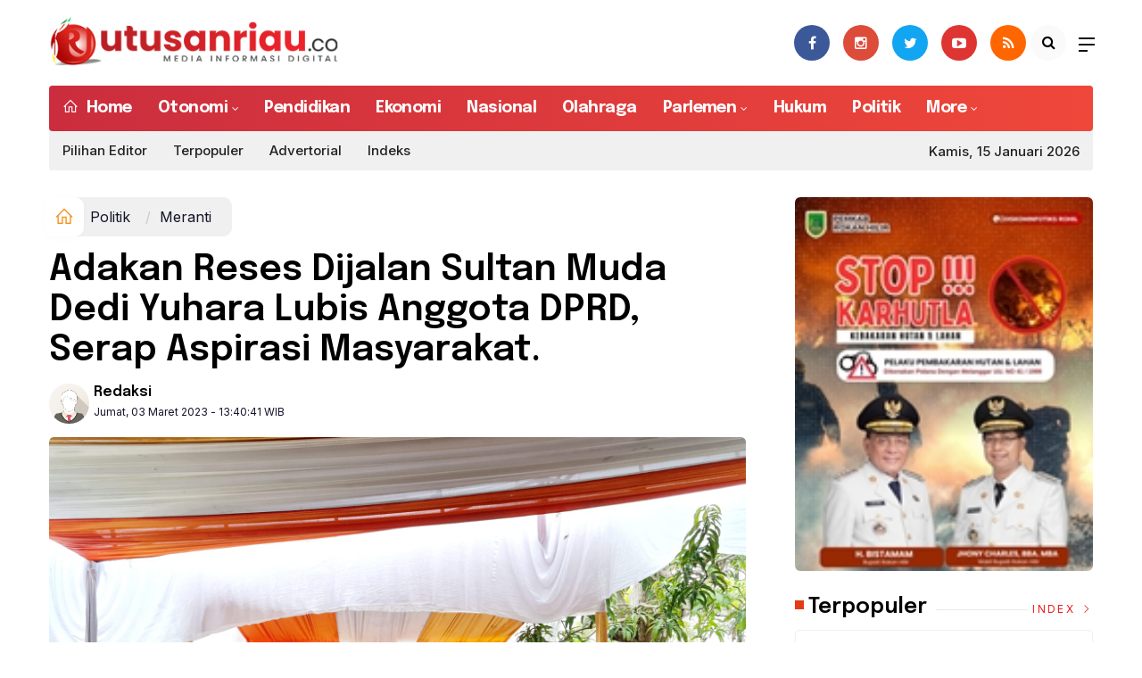

--- FILE ---
content_type: text/html; charset=UTF-8
request_url: https://utusanriau.co/berita/48977-adakan-reses-dijalan-sultan-muda-dedi-yuhara-lubis-anggota-dprd-serap-aspirasi--masyarakat
body_size: 12504
content:
<!DOCTYPE html>
<!--[if IE 9 ]>
<html class="ie ie9" lang="en-US">
   <![endif]-->
<html lang="id">
<head>
<meta charset="UTF-8">
<meta http-equiv="X-UA-Compatible" content="IE=edge">
<meta name="viewport" content="width=device-width, initial-scale=1">
<link rel="apple-touch-icon" sizes="57x57" href="https://utusanriau.co/ic/apple-icon-57x57.png">
<link rel="apple-touch-icon" sizes="60x60" href="https://utusanriau.co/ic/apple-icon-60x60.png">
<link rel="apple-touch-icon" sizes="72x72" href="https://utusanriau.co/ic/apple-icon-72x72.png">
<link rel="apple-touch-icon" sizes="76x76" href="https://utusanriau.co/ic/apple-icon-76x76.png">
<link rel="apple-touch-icon" sizes="114x114" href="https://utusanriau.co/ic/apple-icon-114x114.png">
<link rel="apple-touch-icon" sizes="120x120" href="https://utusanriau.co/ic/apple-icon-120x120.png">
<link rel="apple-touch-icon" sizes="144x144" href="https://utusanriau.co/ic/apple-icon-144x144.png">
<link rel="apple-touch-icon" sizes="152x152" href="https://utusanriau.co/ic/apple-icon-152x152.png">
<link rel="apple-touch-icon" sizes="180x180" href="https://utusanriau.co/ic/apple-icon-180x180.png">
<link rel="icon" type="image/png" sizes="192x192"  href="https://utusanriau.co/ic/android-icon-192x192.png">
<link rel="icon" type="image/png" sizes="32x32" href="https://utusanriau.co/ic/favicon-32x32.png">
<link rel="icon" type="image/png" sizes="96x96" href="https://utusanriau.co/ic/favicon-96x96.png">
<link rel="icon" type="image/png" sizes="16x16" href="https://utusanriau.co/ic/favicon-16x16.png">
<link rel="manifest" href="https://utusanriau.co/ic/site.webmanifest">
<meta name="msapplication-TileColor" content="#111">
<meta name="theme-color" content="#111">
<meta name="robots" content="index,follow" />
<meta name="googlebot-news" content="index,follow" />
<meta name="googlebot" content="index,follow" />
<meta name="language" content="id" />
<meta name="geo.country" content="id" />
<meta http-equiv="content-language" content="In-Id" />
<meta name="geo.placename" content="Indonesia" />
<title itemprop="name">Adakan Reses Dijalan Sultan Muda Dedi Yuhara Lubis Anggota DPRD, Serap Aspirasi  Masyarakat.</title>
<meta name="description" content="UTUSANRIAU.CO, MERANTI- Dalam rangka menampung aspirasi masyarakat, Anggota Dewan Perwakilan Rakyat Daerah (DPRD) Kepulauan Meranti Dedi Yuhara Lubis melaksanakan Reses di masa sidang kedua tahun sidang ke empat tahun anggaran 2023, Minggu (2/3/20" itemprop="description">
<meta content="UTUSANRIAU.CO, MERANTI- Dalam rangka menampung aspirasi masyarakat, Anggota Dewan Perwakilan Rakyat Daerah (DPRD) Kepulauan Meranti Dedi Yuhara Lubis melaksanakan Reses di masa sidang kedua tahun sidang ke empat tahun anggaran 2023, Minggu (2/3/20" itemprop="headline" />
<meta content="https://utusanriau.co/berita/48977-adakan-reses-dijalan-sultan-muda-dedi-yuhara-lubis-anggota-dprd-serap-aspirasi--masyarakat" itemprop="url" />
<meta name="thumbnailUrl" content="https://utusanriau.co/news_images/84881987050-img-20230303-wa0013.jpg" itemprop="thumbnailUrl" />
<meta name="keywords" content="Adakan Reses Dijalan Sultan Muda Dedi Yuhara Lubis Anggota DPRD, Serap Aspirasi  Masyarakat." itemprop="keywords">
<!-- Facebook -->
<meta property="article:author" content="https://www.facebook.com/UtusanRiauCo" />
<meta property="article:publisher" content="https://www.facebook.com/UtusanRiauCo" />
<meta property="og:type" content="article" />
<meta property="og:site_name" content="utusanriau.co" />
 <meta property="og:url" content="https://utusanriau.co/berita/48977-adakan-reses-dijalan-sultan-muda-dedi-yuhara-lubis-anggota-dprd-serap-aspirasi--masyarakat">
<meta property="og:title" content="Adakan Reses Dijalan Sultan Muda Dedi Yuhara Lubis Anggota DPRD, Serap Aspirasi  Masyarakat." />
<meta property="og:description" content="UTUSANRIAU.CO, MERANTI- Dalam rangka menampung aspirasi masyarakat, Anggota Dewan Perwakilan Rakyat Daerah (DPRD) Kepulauan Meranti Dedi Yuhara Lubis melaksanakan Reses di masa sidang kedua tahun sidang ke empat tahun anggaran 2023, Minggu (2/3/20" />
<meta property="og:image:type" content="image/jpeg">
<meta property="og:image" content="https://utusanriau.co/news_images/84881987050-img-20230303-wa0013.jpg">

<!-- Twitter Card data -->
<meta name="twitter:card" content="summary_large_image">
<meta name="twitter:site" content="@utusanriau">
<meta name="twitter:creator" content="@utusanriau">
<meta name="twitter:title" content="Adakan Reses Dijalan Sultan Muda Dedi Yuhara Lubis Anggota DPRD, Serap Aspirasi  Masyarakat.">
<meta name="twitter:description" content="UTUSANRIAU.CO, MERANTI- Dalam rangka menampung aspirasi masyarakat, Anggota Dewan Perwakilan Rakyat Daerah (DPRD) Kepulauan Meranti Dedi Yuhara Lubis melaksanakan Reses di masa sidang kedua tahun sidang ke empat tahun anggaran 2023, Minggu (2/3/20">
<meta name="twitter:image" content="https://utusanriau.co/news_images/84881987050-img-20230303-wa0013.jpg">
<meta name="twitter:image:alt" content="Adakan Reses Dijalan Sultan Muda Dedi Yuhara Lubis Anggota DPRD, Serap Aspirasi  Masyarakat.">
<link rel="amphtml" href="https://utusanriau.co/amp/48977-adakan-reses-dijalan-sultan-muda-dedi-yuhara-lubis-anggota-dprd-serap-aspirasi--masyarakat">

<script type="application/ld+json">
                {
                    "@context": "https://schema.org",
                    "@type": "WebPage",
                    "headline": "Adakan Reses Dijalan Sultan Muda Dedi Yuhara Lubis Anggota DPRD, Serap Aspirasi  Masyarakat.",
                    "url": "https://utusanriau.co/berita/48977-adakan-reses-dijalan-sultan-muda-dedi-yuhara-lubis-anggota-dprd-serap-aspirasi--masyarakat",
                    "datePublished": "Fri, 03 Mar 2023 13:40:41 +0700",
                    "image": "https://utusanriau.co/news_images/84881987050-img-20230303-wa0013.jpg",
                    "thumbnailUrl" : "https://utusanriau.co/news_images/84881987050-img-20230303-wa0013.jpg"
                }
</script>
<script type="application/ld+json">
{
  "@context": "http://schema.org",
  "@type": "NewsArticle",
  "mainEntityOfPage": {
    "@type": "WebPage",
    "@id": "https://utusanriau.co/berita/48977-adakan-reses-dijalan-sultan-muda-dedi-yuhara-lubis-anggota-dprd-serap-aspirasi--masyarakat"
  },
  "headline": "Adakan Reses Dijalan Sultan Muda Dedi Yuhara Lubis Anggota DPRD, Serap Aspirasi  Masyarakat.",
  "image": {
    "@type": "ImageObject",
    "url": "https://utusanriau.co/news_images/84881987050-img-20230303-wa0013.jpg",
    "height": 800,
    "width": 800
  },
  "datePublished": "Fri, 03 Mar 2023 13:40:41 +0700",
  "dateModified": "Fri, 03 Mar 2023 13:40:41 +0700",
  "author": {
    "@type": "Person",
    "name": "Redaksi",
    "url": "https://utusanriau.co/news/penulis/redaksi"
  },
   "publisher": {
    "@type": "Organization",
    "name": "utusanriau.co",
    "logo": {
      "@type": "ImageObject",
      "url": "https://utusanriau.co/tema/img/logoampv2.png",
      "width": 300,
      "height": 32
    }
  },
  "description": "UTUSANRIAU.CO, MERANTI- Dalam rangka menampung aspirasi masyarakat, Anggota Dewan Perwakilan Raky"
}
</script>
<script type="application/ld+json">
                {
                    "@context": "https://schema.org",
                    "@type": "BreadcrumbList",
                    "itemListElement":
                    [
                        {
                            "@type": "ListItem",
                            "position": 1,
                            "item":
                            {
                                "@id": "https://utusanriau.co/",
                                "name": "Home"
                            }
                        },
                        {
                            "@type": "ListItem",
                            "position": 2,
                            "item":
                            {
                                "@id": "https://utusanriau.co/news/kanal/politik",
                                "name": "Politik"
                            }
                        }
                    ]
                }
</script>
<script type='text/javascript' src='//platform-api.sharethis.com/js/sharethis.js#property=5d5d0875c60153001277c1b8&product=inline-share-buttons' async='async'></script>
   <!-- Stylesheets-->
   <link rel="stylesheet" href="https://utusanriau.co/tema/css/bootstrap.css" type="text/css" media="all" />
   <link rel="stylesheet" href="https://utusanriau.co/tema/css/style.css" type="text/css" media="all" />
   <link rel="stylesheet" href="https://utusanriau.co/tema/css/responsive.css" type="text/css" media="all" />
   <link rel="stylesheet" href="https://utusanriau.co/tema/css/main.css" type="text/css" media="all" />
   <!-- end head -->
  <link rel="stylesheet" href="https://utusanriau.co/tema/css/bwlJqueryNewsTicker.css" />
<style>

    .pagination {
     display: flex;
     padding-left: 0;
     list-style: none;
     border-radius: 0.25rem
 }
 .page-link {
     color: black
 }

 .pagination .page-item {
     margin: 0 .25rem
 }

 .pagination-success .page-item.active .page-link a {
     background: #de3532 !important;
     border-color: #de3532 !important;
 }
 
 .pagination.pagination-rounded-flat .page-item .page-link a {
    border: none;
    border-radius: 50px !important;
}

.pagination > li > a, .pagination > li > span {
    border-radius: 50px !important;
  position: relative;
  font-size: 14px;
  font-weight: 400;
  float: left;
  padding: 6px 12px;
  margin-left: -1px;
  line-height: 1.42857143;
  color: #111;
  text-decoration: none;
  background-color: #fff;
  border: 1px solid #ddd;
}
.pagination > li > a:hover, .pagination > li > span {
  color: #111;

}
.pagination > .active > a, .pagination > .active > span, .pagination > .active > a:hover, .pagination > .active > span:hover, .pagination > .active > a:focus, .pagination > .active > span:focus {
  z-index: 3;
  color: #fff;
  cursor: default;
  background-color: #de3532;
  border-color: #de3532;
}

.paging--article {
    padding: 10px;
    height: 55px;
    display: -webkit-box;
    display: -ms-flexbox;
    display: -webkit-flex;
    display: flex;
border-radius: 5px;
background-color: #f2f2f2;

}
.paging__teaser {
    padding: 7px 0 0;
    width: 80px;
}
.paging--article .paging__wrap {
    width: calc(100% - 80px);
}
.paging__wrap {
    padding: 0;
    position: relative;
}
.paging__teaser {
    font-size: 14px;
    line-height: 1.5;
    font-weight: 600;
}  
.breadcrumb {  float: left; padding: 7px; position: relative; display: block;}
.breadcrumb ol { list-style: none;}
.breadcrumb li { height: 30px; line-height: 30px; float: left; padding: 0 6px;}
.breadcrumb li a { text-decoration: none;}
.breadcrumb a:hover { text-decoration: none;}

.breadcrumb > li + li::before {
    padding: 0 5px;
    color: #ccc;
    content: "/\00a0";
}
/* Bredcrumb Fill 2 - style 1 */
.breadcrumb-fill2 { background-color: #f0f0f0; border-radius: 10px;}
.breadcrumb-fill2 .la { 
  position: absolute; background: #fff;
  color: #f6921e;
  padding: 11px;
  border-radius: 10px; left: -5px;
  top: 0px;
  font-size: 22px;
  line-height: 1;
  box-shadow: 0 2px 8px rgba(0,0,0,.02);
-moz-box-shadow: 0 2px 8px rgba(0,0,0,.02);
-o-box-shadow: 0 2px 8px rgba(0,0,0,.02);
}

.breadcrumb-fill2, .breadcrumb-fill2 li, .breadcrumb-fill2 li.active, .breadcrumb-fill2 li a { 
  color: #14142b;
font-weight:400;}
.breadcrumb-fill2 li:first-child { margin-right: 0px;}
.breadcrumb-fill2 li:last-child { margin-right: 10px;}


.breadcrumb .fa:hover { transform: scale(1.15)}
.embed-container { position: relative; padding-bottom: 56.25%; height: 0; overflow: hidden; max-width: 100%; } .embed-container iframe, .embed-container object, .embed-container embed { position: absolute; top: 0; left: 0; width: 100%; height: 100%; }
    p.baca{
    padding: 10px;
    border-top: 1px solid #f0f0f0;
    border-bottom: 1px solid #f0f0f0;
    margin: 0 0 25px 0;
    background-color: #fbfbfb;
    border-radius: 5px;

}
p.baca:before{
    content: 'Baca Juga :';
    display: block;
    color: #002351;
    text-transform: uppercase;
    font-weight: normal;
    margin: 0;
    font-weight: bold;
    text-align: left;
}

p.baca a {
    color: #016fba;
    font-style: italic;
}

/*section terkait*/
#section_terkait *, 
#section_terkait *:after, 
#section_terkait *:before{
    -webkit-box-sizing: border-box; 
    -moz-box-sizing: border-box; 
    box-sizing: border-box; 
    
}
#section_terkait {
    display: flex;
    flex-direction: column;
    justify-content: center;
    padding: 10px;
    border-radius: 5px;
    background-color: #f2f2f2;
    margin-bottom: 10px;
}
#section_terkait>strong {
    color: #e92737;
}
#section_terkait #list-section_terkait,
#section_terkait #list-section_terkait > li {
    list-style: none;
    margin: 0;
    float: left;
    padding: 0;
}
#section_terkait #list-section_terkait > li > a{
  font-size: 16px;
  font-weight:400; 
    
    
}
#section_terkait #list-section_terkait > li > a:hover {
    color: #FF0000 !important;
    text-decoration: none;

}
#list-section_terkait > li::after {
    display: none;

}
.shareku{
    margin-top:7px;
}
@media only screen and (max-width: 768px) {
  #section_terkait #list-section_terkait > li > a{
    display: block;
    position: relative;
    line-height: 1.5em !important;
     font-weight: 400;
    -webkit-text-size-adjust: 100%;
    z-index: 1;
    background-size: 9px;
    
    
}

}
</style>
<script async src="https://pagead2.googlesyndication.com/pagead/js/adsbygoogle.js?client=ca-pub-2225407568491465"
     crossorigin="anonymous"></script>
</head>

<body class="mobile_nav_class jl-has-sidebar">
  <div class="options_layout_wrapper jl_radius jl_none_box_styles jl_border_radiuss">
    <div class="options_layout_container full_layout_enable_front">
      <!-- Start header -->


      <header class="header-wraper jl_header_magazine_style two_header_top_style header_layout_style5_custom headcus5_custom">

                   
              
        <div class="header_main_wrapper header_style_cus5_opt">

          <div class="container jl_header_5container">
            <div class="row header-main-position">
              <div class="col-md-12 logo-position-top">
                <div class="logo_position_wrapper">
                  <div class="logo_position_table">
                    
                    <!-- begin logo -->
                    <a class="logo_link" href="https://utusanriau.co/">
                      <img class="logo_black" src="https://utusanriau.co/tema/img/logoutusanriau.png" alt="Logo utusanriau.co" />
                    </a>
                    <!-- end logo -->
                   
                    <div class="jl_header_link_subscribe">
                       
                      <div class="search_header_menu jl_menu_bottom">
                        <div class="menu_mobile_icons2 icon-bar">
                            <i></i>
                        </div>
                        
                      </div>
                      <div class="search_header_wrapper jl_menu_search search_form_menu_personal_click"><i class="fa fa-search"></i>
                      </div>
                      
                      <div class="menu_mobile_share_wrapper">
                              <ul class="social_icon_header_top">
                                 <li><a href="https://www.facebook.com/UtusanRiauCo" class="facebook" target="_blank"><i class="fa fa-facebook"></i></a></li>
<li><a href="https://www.instagram.com/UtusanRiauCo" class="google_plus" target="_blank"><i class="fa fa-instagram"></i></a></li>
<li><a class="twitter" href="https://www.twitter.com/utusanriau" target="_blank"><i class="fa fa-twitter"></i></a></li>
<li><a class="youtube" href="https://www.youtube.com/channel/UCcEezk-XJOF4cY8-6TLhZF1Dg" target="_blank"><i class="fa fa-youtube-play"></i></a></li>
<li><a href="https://utusanriau.co/rss" class="rss" target="_blank"><i class="fa fa-rss"></i></a>
</li>
                              </ul>
                           </div>

                    </div>
                  </div>
                </div>
              </div>
            </div>
          </div>
        </div>
        <!-- Start Main menu -->
        <div class="jl_blank_nav"></div>
        <div id="menu_wrapper" class="menu_wrapper  jl_menu_sticky jl_stick ">
          <div class="container">
            <div class="rowc">
              <div class="main_menu col-md-12 td-navbar-menu">
                <!-- main menu -->
                <div class="menu-primary-container navigation_wrapper ">
                  <ul id="mainmenu" class="jl_main_menu">
                              <li class="menu-item"> <a href="https://utusanriau.co/"><i class="la la-home"></i> Home</a>
                                
                              </li>
                                                 <li class="menu-item menu-item-has-children">
                            <a href="https://utusanriau.co/news/kanal/otonomi">Otonomi</a>
                       <ul class="sub-menu">
                                                     <li><a href="https://utusanriau.co/news/sub/pemprov-riau">Pemprov Riau</a></li>
                                                          <li><a href="https://utusanriau.co/news/sub/pekanbaru">Pekanbaru</a></li>
                                                          <li><a href="https://utusanriau.co/news/sub/kampar">Kampar</a></li>
                                                          <li><a href="https://utusanriau.co/news/sub/pelalawan">Pelalawan</a></li>
                                                          <li><a href="https://utusanriau.co/news/sub/siak">Siak</a></li>
                                                          <li><a href="https://utusanriau.co/news/sub/bengkalis">Bengkalis</a></li>
                                                          <li><a href="https://utusanriau.co/news/sub/dumai">Dumai</a></li>
                                                          <li><a href="https://utusanriau.co/news/sub/rohul">Rohul</a></li>
                                                          <li><a href="https://utusanriau.co/news/sub/rohil">Rohil</a></li>
                                                          <li><a href="https://utusanriau.co/news/sub/inhu">Inhu</a></li>
                                                          <li><a href="https://utusanriau.co/news/sub/inhil">Inhil</a></li>
                                                          <li><a href="https://utusanriau.co/news/sub/kuansing">Kuansing</a></li>
                                                          <li><a href="https://utusanriau.co/news/sub/meranti">Meranti</a></li>
                                                      </ul>
                    </li>

                         <li>
                        <a href="https://utusanriau.co/news/kanal/pendidikan">Pendidikan</a>
                    </li>
                         <li>
                        <a href="https://utusanriau.co/news/kanal/ekonomi">Ekonomi</a>
                    </li>
                         <li>
                        <a href="https://utusanriau.co/news/kanal/nasional">Nasional</a>
                    </li>
                         <li>
                        <a href="https://utusanriau.co/news/kanal/olahraga">Olahraga</a>
                    </li>
                                 <li class="menu-item menu-item-has-children">
                            <a href="https://utusanriau.co/news/kanal/parlemen">Parlemen</a>
                       <ul class="sub-menu">
                                                     <li><a href="https://utusanriau.co/news/sub/dprd-pelalawan">DPRD Pelalawan</a></li>
                                                          <li><a href="https://utusanriau.co/news/sub/dprd-siak">DPRD Siak</a></li>
                                                          <li><a href="https://utusanriau.co/news/sub/dprd-kampar">DPRD Kampar</a></li>
                                                          <li><a href="https://utusanriau.co/news/sub/dprd-meranti">DPRD Meranti</a></li>
                                                          <li><a href="https://utusanriau.co/news/sub/dprd-pekanbaru">DPRD Pekanbaru</a></li>
                                                          <li><a href="https://utusanriau.co/news/sub/dprd-rohul">DPRD Rohul</a></li>
                                                          <li><a href="https://utusanriau.co/news/sub/dprd-riau">DPRD Riau</a></li>
                                                          <li><a href="https://utusanriau.co/news/sub/dprd-bengkalis">DPRD Bengkalis</a></li>
                                                      </ul>
                    </li>

                         <li>
                        <a href="https://utusanriau.co/news/kanal/hukum">Hukum</a>
                    </li>
                         <li>
                        <a href="https://utusanriau.co/news/kanal/politik">Politik</a>
                    </li>
              <li class="menu-item menu-item-has-children">
                        <a href="#">More</a>
                          <ul class="sub-menu">
                                                    <li>
                                
                                    <a href="https://utusanriau.co/news/kanal/wisata">Wisata</a>
                                    
                            </li>
                                                        <li>
                                
                                    <a href="https://utusanriau.co/news/kanal/kesehatan">Kesehatan</a>
                                    
                            </li>
                                                        <li>
                                
                                    <a href="https://utusanriau.co/news/kanal/lingkungan">Lingkungan</a>
                                    
                            </li>
                                                        <li>
                                
                                    <a href="https://utusanriau.co/news/kanal/kampus">Kampus</a>
                                    
                            </li>
                                                        <li>
                                
                                    <a href="https://utusanriau.co/news/kanal/video">Video</a>
                                    
                            </li>
                                                        <li>
                                
                                    <a href="https://utusanriau.co/news/kanal/selebriti">Selebriti</a>
                                    
                            </li>
                                                        <li>
                                
                                    <a href="https://utusanriau.co/news/kanal/budaya">Budaya</a>
                                    
                            </li>
                                                        <li>
                                
                                    <a href="https://utusanriau.co/news/kanal/komunitas">Komunitas</a>
                                    
                            </li>
                                                        <li>
                                
                                    <a href="https://utusanriau.co/news/kanal/kolom">Kolom</a>
                                    
                            </li>
                                                        <li>
                                
                                    <a href="https://utusanriau.co/news/kanal/advetorial">Advetorial</a>
                                    
                            </li>
                                                        <li>
                                
                                    <a href="https://utusanriau.co/news/kanal/lowongan-kerja">Lowongan Kerja</a>
                                    
                            </li>
                                                        <li>
                                
                                    <a href="https://utusanriau.co/news/kanal/dakwah">Dakwah</a>
                                    
                            </li>
                                                        <li>
                                
                                    <a href="https://utusanriau.co/news/kanal/internasional">Internasional</a>
                                    
                            </li>
                                                        <li>
                                
                                    <a href="https://utusanriau.co/news/kanal/kuliner">Kuliner</a>
                                    
                            </li>
                                                        <li>
                                
                                    <a href="https://utusanriau.co/news/kanal/tokoh">Tokoh</a>
                                    
                            </li>
                                                        <li>
                                
                                    <a href="https://utusanriau.co/news/kanal/galeri-foto">Galeri Foto</a>
                                    
                            </li>
                                                        <li>
                                
                                    <a href="https://utusanriau.co/news/kanal/teknologi">Teknologi</a>
                                    
                            </li>
                            </ul></li>        
  
                     


                           </ul>
                </div>
                <!-- end main menu -->
              </div>
              <div class="td-navbar-submenu"><div>


 <div class="header_top_bar_wrapper dark">
<div class="container">
<div class="row">
<div class="col-md-12">
<div class="menu-primary-container navigation_wrapper">
<ul id="jl_top_menu" class="jl_main_menu">


<li><a  href="https://utusanriau.co/news/editor">Pilihan Editor</a></li>
<li><a href="https://utusanriau.co/news/popular">Terpopuler</a></li>
<li><a href="https://utusanriau.co/news/advertorial">Advertorial</a></li>
<li><a href="https://utusanriau.co/news/indeks">Indeks </a></li>
</ul>
</div>
<div class="jl_top_bar_right">Kamis, 15 Januari 2026</div>
</div>
</div>
</div>
</div>

</div></div>
            </div>
          </div>
        </div>
      </header>
      <!-- end header -->
      <div id="content_nav" class="jl_mobile_nav_wrapper">
        <div id="nav" class="jl_mobile_nav_inner">
          <div class="menu_mobile_icons mobile_close_icons closed_menu"><span class="jl_close_wapper"><span class="jl_close_1"></span><span class="jl_close_2"></span></span>
          </div>
          <ul id="mobile_menu_slide" class="menu_moble_slide">
 <li class="menu-item"> <a href="https://utusanriau.co/">Home</a>
                          
                              </li>
                                                   <li class="menu-item menu-item-has-children">
                            <a href="https://utusanriau.co/news/kanal/otonomi">Otonomi <span class="jl_menu_lb jl_lb_red">Hot</span></a>
                       <ul class="sub-menu">
                                                     <li><a href="https://utusanriau.co/news/sub/pemprov-riau">Pemprov Riau<span class="border-menu"></span></a></li>
                                                          <li><a href="https://utusanriau.co/news/sub/pekanbaru">Pekanbaru<span class="border-menu"></span></a></li>
                                                          <li><a href="https://utusanriau.co/news/sub/kampar">Kampar<span class="border-menu"></span></a></li>
                                                          <li><a href="https://utusanriau.co/news/sub/pelalawan">Pelalawan<span class="border-menu"></span></a></li>
                                                          <li><a href="https://utusanriau.co/news/sub/siak">Siak<span class="border-menu"></span></a></li>
                                                          <li><a href="https://utusanriau.co/news/sub/bengkalis">Bengkalis<span class="border-menu"></span></a></li>
                                                          <li><a href="https://utusanriau.co/news/sub/dumai">Dumai<span class="border-menu"></span></a></li>
                                                          <li><a href="https://utusanriau.co/news/sub/rohul">Rohul<span class="border-menu"></span></a></li>
                                                          <li><a href="https://utusanriau.co/news/sub/rohil">Rohil<span class="border-menu"></span></a></li>
                                                          <li><a href="https://utusanriau.co/news/sub/inhu">Inhu<span class="border-menu"></span></a></li>
                                                          <li><a href="https://utusanriau.co/news/sub/inhil">Inhil<span class="border-menu"></span></a></li>
                                                          <li><a href="https://utusanriau.co/news/sub/kuansing">Kuansing<span class="border-menu"></span></a></li>
                                                          <li><a href="https://utusanriau.co/news/sub/meranti">Meranti<span class="border-menu"></span></a></li>
                                                      </ul>
                    </li>

                         <li>
                        <a href="https://utusanriau.co/news/kanal/pendidikan">Pendidikan</a>
                    </li>
                         <li>
                        <a href="https://utusanriau.co/news/kanal/ekonomi">Ekonomi</a>
                    </li>
                         <li>
                        <a href="https://utusanriau.co/news/kanal/nasional">Nasional</a>
                    </li>
                         <li>
                        <a href="https://utusanriau.co/news/kanal/olahraga">Olahraga</a>
                    </li>
                                 <li class="menu-item menu-item-has-children">
                            <a href="https://utusanriau.co/news/kanal/parlemen">Parlemen <span class="jl_menu_lb jl_lb_red">Hot</span></a>
                       <ul class="sub-menu">
                                                     <li><a href="https://utusanriau.co/news/sub/dprd-pelalawan">DPRD Pelalawan<span class="border-menu"></span></a></li>
                                                          <li><a href="https://utusanriau.co/news/sub/dprd-siak">DPRD Siak<span class="border-menu"></span></a></li>
                                                          <li><a href="https://utusanriau.co/news/sub/dprd-kampar">DPRD Kampar<span class="border-menu"></span></a></li>
                                                          <li><a href="https://utusanriau.co/news/sub/dprd-meranti">DPRD Meranti<span class="border-menu"></span></a></li>
                                                          <li><a href="https://utusanriau.co/news/sub/dprd-pekanbaru">DPRD Pekanbaru<span class="border-menu"></span></a></li>
                                                          <li><a href="https://utusanriau.co/news/sub/dprd-rohul">DPRD Rohul<span class="border-menu"></span></a></li>
                                                          <li><a href="https://utusanriau.co/news/sub/dprd-riau">DPRD Riau<span class="border-menu"></span></a></li>
                                                          <li><a href="https://utusanriau.co/news/sub/dprd-bengkalis">DPRD Bengkalis<span class="border-menu"></span></a></li>
                                                      </ul>
                    </li>

                         <li>
                        <a href="https://utusanriau.co/news/kanal/hukum">Hukum</a>
                    </li>
                         <li>
                        <a href="https://utusanriau.co/news/kanal/politik">Politik</a>
                    </li>
             
 <li class="menu-item menu-item-has-children">
                        <a href="#">More</a>
                          <ul class="sub-menu">
                                                    <li>
                                
                                    <a href="https://utusanriau.co/news/kanal/wisata">Wisata</a>
                                    
                            </li>
                                                        <li>
                                
                                    <a href="https://utusanriau.co/news/kanal/kesehatan">Kesehatan</a>
                                    
                            </li>
                                                        <li>
                                
                                    <a href="https://utusanriau.co/news/kanal/lingkungan">Lingkungan</a>
                                    
                            </li>
                                                        <li>
                                
                                    <a href="https://utusanriau.co/news/kanal/kampus">Kampus</a>
                                    
                            </li>
                                                        <li>
                                
                                    <a href="https://utusanriau.co/news/kanal/video">Video</a>
                                    
                            </li>
                                                        <li>
                                
                                    <a href="https://utusanriau.co/news/kanal/selebriti">Selebriti</a>
                                    
                            </li>
                                                        <li>
                                
                                    <a href="https://utusanriau.co/news/kanal/budaya">Budaya</a>
                                    
                            </li>
                                                        <li>
                                
                                    <a href="https://utusanriau.co/news/kanal/komunitas">Komunitas</a>
                                    
                            </li>
                                                        <li>
                                
                                    <a href="https://utusanriau.co/news/kanal/kolom">Kolom</a>
                                    
                            </li>
                                                        <li>
                                
                                    <a href="https://utusanriau.co/news/kanal/advetorial">Advetorial</a>
                                    
                            </li>
                                                        <li>
                                
                                    <a href="https://utusanriau.co/news/kanal/lowongan-kerja">Lowongan Kerja</a>
                                    
                            </li>
                                                        <li>
                                
                                    <a href="https://utusanriau.co/news/kanal/dakwah">Dakwah</a>
                                    
                            </li>
                                                        <li>
                                
                                    <a href="https://utusanriau.co/news/kanal/internasional">Internasional</a>
                                    
                            </li>
                                                        <li>
                                
                                    <a href="https://utusanriau.co/news/kanal/kuliner">Kuliner</a>
                                    
                            </li>
                                                        <li>
                                
                                    <a href="https://utusanriau.co/news/kanal/tokoh">Tokoh</a>
                                    
                            </li>
                                                        <li>
                                
                                    <a href="https://utusanriau.co/news/kanal/galeri-foto">Galeri Foto</a>
                                    
                            </li>
                                                        <li>
                                
                                    <a href="https://utusanriau.co/news/kanal/teknologi">Teknologi</a>
                                    
                            </li>
                            <li><a href="https://utusanriau.co/news/editor">Pilihan Editor</a></li>
<li><a href="https://utusanriau.co/news/popular">Terpopuler</a></li>
<li><a href="https://utusanriau.co/news/foto">Galeri</a></li>
<li><a href="https://utusanriau.co/news/advertorial">Advertorial</a></li>

<li><a href="https://utusanriau.co/news/indeks">Indeks </a></li>
</ul></li>                   
                           </ul>
<span class="jl_none_space"></span>
          <div id="disto_about_us_widget-2" class="widget jellywp_about_us_widget">
            <div class="widget_jl_wrapper about_widget_content">
              <div class="jellywp_about_us_widget_wrapper">
                <div class="social_icons_widget">
                  <ul class="social-icons-list-widget icons_about_widget_display">
                             
    <li><a href="https://www.facebook.com/UtusanRiauCo" class="facebook" target="_blank"><i class="fa fa-facebook"></i></a></li>
<li><a href="https://www.instagram.com/UtusanRiauCo" class="google_plus" target="_blank"><i class="fa fa-instagram"></i></a></li>
<li><a class="twitter" href="https://www.twitter.com/utusanriau" target="_blank"><i class="fa fa-twitter"></i></a></li>
<li><a class="youtube" href="https://www.youtube.com/channel/UCcEezk-XJOF4cY8-6TLhZF1Dg" target="_blank"><i class="fa fa-youtube-play"></i></a></li>
<li><a href="https://utusanriau.co/rss" class="rss" target="_blank"><i class="fa fa-rss"></i></a>
</li>                           
                             
                           </ul>
                </div>
              </div> <span class="jl_none_space"></span>
            </div>
          </div>
        </div>
      </div>
      <div class="search_form_menu_personal">
        <div class="menu_mobile_large_close"><span class="jl_close_wapper search_form_menu_personal_click"><span class="jl_close_1"></span><span class="jl_close_2"></span></span>
        </div>
        <form action="https://utusanriau.co/news/pencarian" method="post" class="searchform_theme">
               <input type="text" placeholder="Pencarian..." value="" name="q" class="search_btn" />
               <button type="submit" class="button"><i class="fa fa-search"></i>
               </button>
            </form>
      </div>
      <div class="mobile_menu_overlay"></div>
<section id="content_main" class="clearfix jl_spost">
    <div class="container">
        <div class="row main_content">
            <div class="col-md-8 loop-large-post" id="content">
                <div class="widget_container content_page">
                    <!-- start post -->

                       
   <ol class="breadcrumb breadcrumb-fill2 mb-15ku">
        <li><a href="https://utusanriau.co/"><i class="la la-home"></i></a></li>
        <li><a href="https://utusanriau.co/news/kanal/politik">Politik</a></li> 
          <li class="active" href="https://utusanriau.co/news/sub/meranti">Meranti</li>      </ol>
          <div class="post-2808 post type-post status-publish format-standard has-post-thumbnail hentry category-business tag-gaming tag-morning tag-relaxing" id="post-2808">
                        <div class="single_section_content box blog_large_post_style">
                            <div class="jl_single_style2">
    <div class="single_post_entry_content single_bellow_left_align jl_top_single_title jl_top_title_feature">
                                                         <h1 class="single_post_title_main">
            Adakan Reses Dijalan Sultan Muda Dedi Yuhara Lubis Anggota DPRD, Serap Aspirasi  Masyarakat.  </h1>
                                                                
                                    <span class="single-post-meta-wrapper">

        
  <div class="row">
<div class="col-md-7 col-xs-12">
<div class="auth">
<div class="author-info">
                                    <div class="author-avatar">
                                      <a href="https://utusanriau.co/news/penulis/redaksi"><img src="https://utusanriau.co/assets/user/889650646012211101113389349662394dd.png" width="50" height="50" alt="Redaksi" class="avatar avatar-50 wp-user-avatar wp-user-avatar-50 alignnone photo" /></a>                                    </div>
                                    <div class="author-description">
                                        <h5><a href="https://utusanriau.co/news/penulis/redaksi" title="Redaksi" rel="author">Redaksi</a></h5>
                                        <p>
                                          Jumat, 03 Maret 2023 - 13:40:41 WIB                                     </p>

                                    </div>
                                </div>
                            </div>
</div>
 <div class="col-md-5 col-xs-3 hidden-xs hidden-sm">
<div align="right">
<h6 class="huruf">

</h6>
</div>
</div>
</div>                           
                                   </div>
                                  
            <div class="single_content_header jl_single_feature_below">
            <div class="image-post-thumbx jlsingle-title-above">
                <img width="100%" src="https://utusanriau.co/news_images/84881987050-img-20230303-wa0013.jpg" alt="Adakan Reses Dijalan Sultan Muda Dedi Yuhara Lubis Anggota DPRD, Serap Aspirasi  Masyarakat."/>
                <div class="caption"><small>Adakan Reses dijalan sultan muda Dedi yuhara lubis anggota DPRD, Serap Aspirasi  Masyarakat.</small></div>          </div>
        </div>
            </div>                            <div class="post_content">
                 <div class="shareku mb-15">
   
<div class="sharethis-inline-share-buttons"></div>
  <div class="clearfix"></div>
</div> 

          <p>UTUSANRIAU.CO, MERANTI- Dalam rangka menampung aspirasi masyarakat, Anggota Dewan Perwakilan Rakyat Daerah (DPRD) Kepulauan Meranti Dedi Yuhara Lubis melaksanakan Reses di masa sidang kedua tahun sidang ke empat tahun anggaran 2023, Minggu (2/3/2023) sore.</p><p>Reses yang dilaksanakan di Jalan Sultan &nbsp;Muda di kediaman buk Ida maskot Kelurahan Selatpanjang timur itu, turut dihadiri tokoh agama, tokoh masyarakat dan masyarakat tempatan.</p><!-- Iklan -->
<!-- Iklan -->
 
<p>Di awali dengan pembacaan doa yang penuh hikmat yang dipimpin oleh pak imam bacok dan ikuti seluruh masyarakat yang hadir diacara tersebut.</p><p>Dalam pemaparan pembukaan saat reses, Anggota Dewan dari Partai Hanura itu menyampaikan bahwa &nbsp;anggota DPRD tugas nya tidak hanya untuk dilayani melainkan melayani dan menerima segala keluh kesah di tengah masyarakat untuk di perjuangkan dan di sampaikan sampai lah ketahapan bisa direalisasikan untuk kepentingan masyarakat bersama khusus masyarakat kecamatan tebing tinggi kabupaten kepulauan Meranti dapil l.</p><p><br>"Alhamdulilah terkhusus untuk daerah kecamatan tebing tinggi sampai saat ini sudah ada bantuan-bantuan yang kita salurkan, seperti perlengkapan persyarikatan kematian, pembangunan rumah layak huni bagi masyarakat yang memang layak menerima yang terdapat di dalam wilayah dapil 1, perbaikan jalan dan lain sebagainya, " ucapnya".</p><p><br>Anggota dari Komisi II itu mengatakan, selain menampung aspirasi masyarakat tempatan dan menerima masukan informasi pertanyaan perkembangan di dapil masing masing, tujuan dari kegiatan reses ini juga menjalin silaturahmi dan tatap muka langsung bersama masyarakat setempat.</p><p><br>Sementara itu, ada beberapa usulan dan keluhan yang disampaikan masyarakat, usulan yang pertama datang nya dari seorang ibuk rumah tangga yang keseharian nya berdagang di ujung jalan Dorak yakni ibu Tiana beliau menyampaikan keluhan dan harapan terkait kurang nya pembeli dan pengunjung untuk bersantai bersama saat sore dan ujung Minggu dikarenakan kondisi jalan yang rusak parah diakibatkan mobil- mobil proyek yang melakukan muatan disana sehingga mengakibatkan minim nya pengunjung dan sepi nya pembeli.</p><p>Beliau jugak menyampaikan pentingnya aliran listrik PLN lampu penerangan yang harus ada di ujung Dorak tersebut karena tempat tersebut sampai saat ini masih minim aliran listrik sementara tempat tersebut jugak merupakan tempat nelayan berlabuh sesuai mencari Rizki ungkap buk Tiana mengakhiri penyampaian nya".</p><p>Dalam waktu yang sama tidak hanya buk Tiana yang menyampaikan usulan dan harapan kedepannya melainkan ada beberapa orang dari ibuk- ibuk bahkan bapak- bapak yang hadir diacara tersebut.</p><p>Pertanyaan ataupun usulan yang disampaikan oleh bapak ibuk yang hadir langsung ditanggapi Anggota DPRD Kepulauan Meranti Dedi Yuhara Lubis, dimana dikatakannya usulan yang disampaikan akan tetap ditampung.</p><p>"Insya Allah semoga apa yang menjadi usulan bapak dan ibu dalam membangun Meranti menjadi lebih baik akan kita tampung, dan kita sampai kan," jelasnya.</p><p>Kegiatan reses ditutup dengan pembagian sembako berupa beras dan Nasik kotak kepada masyarakat yang hadir. (Nina)</p></p>   <div class="clearfix mt-15"></div>

         
  
                                                     
                                                           
<div class="clearfix mt-15"></div>

        
                                                                                 
                                                                                                                                    
                                
                                                              
                                                           
      <div class="clearfix"></div>                    

 <div class="shareku mb-15 mt-15">
   
<div class="sharethis-inline-share-buttons"></div>
  <div class="clearfix"></div>
</div>
  <header class="details-header">
                                           
                                            <div class="element-block" align="center">
                                                <div class="entry-meta">
                                                    <span class="entry-date">
                                                      </span> 
                                                    
                                                </div>
                                                 
                                                
                                            </div><div class="clearfix"></div>
                                             </header>   
                                             <div class="clearfix"></div>
                            </div>
                                                        <div class="clearfix"></div>
         

              <span class="jl_none_space"></span>    
                          
     <div class="related-posts2">     
                                
 <div class="section-title">
                        <h4 class="title"><div class="tb-line"></div> <span>Pilihan Redaksi</span></h4>
                        <span class="line"></span>
                        <a class="see-all-btn float-sm-end" href="https://utusanriau.co/news/editor">Index <i class="la la-angle-right"></i></a>
                    </div>
<div class="clearfix"></div>
<div>
    <div id="panel-4212-2-1-3" class="so-panel widget widget_disto_recent_large_slider_widgets jl_widget_slider panel-last-child" data-index="8">
                                       <div class="slider_widget_post jelly_loading_pro">
                                          
                                                                                     <div class="editors__item slick-slide" data-slick-index="1" aria-hidden="true" style="width: 236px;" tabindex="-1" role="option" aria-describedby="slick-slide21">
                <div class="editors__img">
                  <a href="https://utusanriau.co/berita/53729-tokoh-riau-drdrhhchaidir-meninggal-dunia" tabindex="-1">
                    <img src="https://utusanriau.co/news_images/74376991856-img-20251118-wa0075.jpg" alt="Tokoh Riau Dr.drh.H.Chaidir Meninggal Dunia">
                  </a>
                </div>
                <div class="editors__box">
                 
                  <h2 class="editors__title">
                    <a href="https://utusanriau.co/berita/53729-tokoh-riau-drdrhhchaidir-meninggal-dunia" class="editors__link" tabindex="-1">Tokoh Riau Dr.drh.H.Chaidir Meninggal Dunia</a>
                  </h2>
                  <date class="editors__date"><i class="fa fa-calendar"></i> Selasa, 18 November 2025</date>
                </div>
              </div>
                                         
                                            <div class="editors__item slick-slide" data-slick-index="1" aria-hidden="true" style="width: 236px;" tabindex="-1" role="option" aria-describedby="slick-slide21">
                <div class="editors__img">
                  <a href="https://utusanriau.co/berita/53230-bergelar-datuk-seri-setia-amanah-abdul-wahid-memimpin-dengan-keteladanan-bukan-kekuasaan" tabindex="-1">
                    <img src="https://utusanriau.co/news_images/92454358888-bergelar-datuk-seri-setia-amanah-a.jpg" alt="Bergelar Datuk Seri Setia Amanah, Abdul Wahid: Memimpin dengan keteladanan bukan kekuasaan">
                  </a>
                </div>
                <div class="editors__box">
                 
                  <h2 class="editors__title">
                    <a href="https://utusanriau.co/berita/53230-bergelar-datuk-seri-setia-amanah-abdul-wahid-memimpin-dengan-keteladanan-bukan-kekuasaan" class="editors__link" tabindex="-1">Bergelar Datuk Seri Setia Amanah, Abdul Wahid: Memimpin dengan keteladanan bukan kekuasaan</a>
                  </h2>
                  <date class="editors__date"><i class="fa fa-calendar"></i> Sabtu, 05 Juli 2025</date>
                </div>
              </div>
                                         
                                            <div class="editors__item slick-slide" data-slick-index="1" aria-hidden="true" style="width: 236px;" tabindex="-1" role="option" aria-describedby="slick-slide21">
                <div class="editors__img">
                  <a href="https://utusanriau.co/berita/51906-6-kepala-daerah-di-kukuhkan-inilah-penjelasan-pj-gubernur-riau" tabindex="-1">
                    <img src="https://utusanriau.co/news_images/43562822416-172716724440924_153901_663.jpg" alt="6 Kepala Daerah di Kukuhkan, Inilah Penjelasan Pj Gubernur Riau">
                  </a>
                </div>
                <div class="editors__box">
                 
                  <h2 class="editors__title">
                    <a href="https://utusanriau.co/berita/51906-6-kepala-daerah-di-kukuhkan-inilah-penjelasan-pj-gubernur-riau" class="editors__link" tabindex="-1">6 Kepala Daerah di Kukuhkan, Inilah Penjelasan Pj Gubernur Riau</a>
                  </h2>
                  <date class="editors__date"><i class="fa fa-calendar"></i> Rabu, 25 September 2024</date>
                </div>
              </div>
                                         
                                            <div class="editors__item slick-slide" data-slick-index="1" aria-hidden="true" style="width: 236px;" tabindex="-1" role="option" aria-describedby="slick-slide21">
                <div class="editors__img">
                  <a href="https://utusanriau.co/berita/51461-puluhan-mahasiswa-itp2i-gelar-demo-di-kantor-bupati-pelalawan-tuntut-janji-pembangunan-kampus" tabindex="-1">
                    <img src="https://utusanriau.co/news_images/22925671422-img-20240717-wa0034.jpg" alt="Puluhan Mahasiswa ITP2I Gelar Demo di Kantor Bupati Pelalawan, Tuntut Janji Pembangunan Kampus">
                  </a>
                </div>
                <div class="editors__box">
                 
                  <h2 class="editors__title">
                    <a href="https://utusanriau.co/berita/51461-puluhan-mahasiswa-itp2i-gelar-demo-di-kantor-bupati-pelalawan-tuntut-janji-pembangunan-kampus" class="editors__link" tabindex="-1">Puluhan Mahasiswa ITP2I Gelar Demo di Kantor Bupati Pelalawan, Tuntut Janji Pembangunan Kampus</a>
                  </h2>
                  <date class="editors__date"><i class="fa fa-calendar"></i> Rabu, 17 Juli 2024</date>
                </div>
              </div>
                                         
                                            <div class="editors__item slick-slide" data-slick-index="1" aria-hidden="true" style="width: 236px;" tabindex="-1" role="option" aria-describedby="slick-slide21">
                <div class="editors__img">
                  <a href="https://utusanriau.co/berita/51436-basrah-bee-binte-shaik-husain-wisudawan-fakultas-kedokteran-asal-singapura-bangga-kuliah-di-umsu" tabindex="-1">
                    <img src="https://utusanriau.co/news_images/68515694979-img-20240709-wa0025(1).jpg" alt="Basrah Bee Binte Shaik Husain, Wisudawan Fakultas Kedokteran Asal Singapura Bangga Kuliah di UMSU">
                  </a>
                </div>
                <div class="editors__box">
                 
                  <h2 class="editors__title">
                    <a href="https://utusanriau.co/berita/51436-basrah-bee-binte-shaik-husain-wisudawan-fakultas-kedokteran-asal-singapura-bangga-kuliah-di-umsu" class="editors__link" tabindex="-1">Basrah Bee Binte Shaik Husain, Wisudawan Fakultas Kedokteran Asal Singapura Bangga Kuliah di UMSU</a>
                  </h2>
                  <date class="editors__date"><i class="fa fa-calendar"></i> Rabu, 10 Juli 2024</date>
                </div>
              </div>
                                         
                                            <div class="editors__item slick-slide" data-slick-index="1" aria-hidden="true" style="width: 236px;" tabindex="-1" role="option" aria-describedby="slick-slide21">
                <div class="editors__img">
                  <a href="https://utusanriau.co/berita/50978-jokowi-targetkan-16-ruas-tol-trans-sumatera-beroperasi-akhir-2024-berikut-lokasinya" tabindex="-1">
                    <img src="https://utusanriau.co/news_images/59223381150-tol.jpg" alt="Jokowi Targetkan 16 Ruas Tol Trans Sumatera Beroperasi Akhir 2024, Berikut Lokasinya">
                  </a>
                </div>
                <div class="editors__box">
                 
                  <h2 class="editors__title">
                    <a href="https://utusanriau.co/berita/50978-jokowi-targetkan-16-ruas-tol-trans-sumatera-beroperasi-akhir-2024-berikut-lokasinya" class="editors__link" tabindex="-1">Jokowi Targetkan 16 Ruas Tol Trans Sumatera Beroperasi Akhir 2024, Berikut Lokasinya</a>
                  </h2>
                  <date class="editors__date"><i class="fa fa-calendar"></i> Selasa, 02 April 2024</date>
                </div>
              </div>
                                         
                                            
                                         

                                       

                                       </div> <span class="jl_none_space"></span>
                                    </div>
     <div class="clearfix"></div>                                                                                                
</div></div>
       <div class="related-posts2">                                                
                            
 <div class="section-title">
                        <h4 class="title"><div class="tb-line"></div> <span>Tulis Komentar</span></h4>
                        <span class="line"></span>
                        <a class="see-all-btn float-sm-end" href="https://utusanriau.co/news/editor">Index <i class="la la-angle-right"></i></a>
                    </div>   
      <div class="abu">                                                 
                       <div id="fb-root"></div>
<script async defer crossorigin="anonymous" src="https://connect.facebook.net/id_ID/sdk.js#xfbml=1&version=v12.0" nonce="nbFfvHk6"></script>     

                                                 
              <div class="fb-comments" data-href="https://utusanriau.co/berita/48977-adakan-reses-dijalan-sultan-muda-dedi-yuhara-lubis-anggota-dprd-serap-aspirasi--masyarakat" data-width="" data-numposts="5"></div>     
              </div>  </div>             
                            
 <div class="section-title mt-15">
                        <h4 class="title">Berita Lainnya</h4>
                        <span class="line"></span>
                        <a class="see-all-btn float-sm-end" href="https://utusanriau.co/news/indeks">Index <i class="la la-angle-right"></i></a>
                    </div>
<div class="clearfix"></div>
<div class="related-postsv">



<div class="post_list_medium_widget jl_nonav_margin page_builder_listpost jelly_homepage_builder jl-post-block-725291">
                                                                       <div class="blog_list_post_style">
                                          <div class="image-post-thumb featured-thumbnail home_page_builder_thumbnial">
                                             <div class="jl_img_container"> <span class="image_grid_header_absolute" style="background-image: url('https://utusanriau.co/news_images/22926054429-img-20251229-wa0026.jpg')"></span>
                                                <a href="https://utusanriau.co/berita/53873-pkb-pelalawan-perkuat-loyalitas-kader" class="link_grid_header_absolute"></a>
                                             </div>
                                          </div>
                                          <div class="post-entry-content"> <span class="meta-category-small"><a class="politik" href="https://utusanriau.co/news/kanal/politik">Politik</a></span>  
                                             <h3 class="image-post-title"><a href="https://utusanriau.co/berita/53873-pkb-pelalawan-perkuat-loyalitas-kader">
                                                      PKB Pelalawan Perkuat Loyalitas Kader</a>
                                                   </h3>
                                             <span class="post-meta meta-main-img auto_image_with_date"><span class="post-date"><i class="fa fa-calendar"></i>Senin, 29 Desember 2025 - 19:07:56 Wib</span></span>      
                                             <div class="large_post_content">
                                                
                                             </div>
                                          </div>
                                       </div>
                                                                          <div class="blog_list_post_style">
                                          <div class="image-post-thumb featured-thumbnail home_page_builder_thumbnial">
                                             <div class="jl_img_container"> <span class="image_grid_header_absolute" style="background-image: url('https://utusanriau.co/news_images/74152230750-img-20251130-wa0061.jpg')"></span>
                                                <a href="https://utusanriau.co/berita/53772-gantikan-fauzi-hasan-ardiansyah-pimpin-dpd-pan-kepulauan-meranti" class="link_grid_header_absolute"></a>
                                             </div>
                                          </div>
                                          <div class="post-entry-content"> <span class="meta-category-small"><a class="politik" href="https://utusanriau.co/news/kanal/politik">Politik</a></span>  
                                             <h3 class="image-post-title"><a href="https://utusanriau.co/berita/53772-gantikan-fauzi-hasan-ardiansyah-pimpin-dpd-pan-kepulauan-meranti">
                                                      Gantikan Fauzi Hasan, Ardiansyah Pimpin DPD PAN Kepulauan Meranti</a>
                                                   </h3>
                                             <span class="post-meta meta-main-img auto_image_with_date"><span class="post-date"><i class="fa fa-calendar"></i>Ahad, 30 November 2025 - 11:47:42 Wib</span></span>      
                                             <div class="large_post_content">
                                                
                                             </div>
                                          </div>
                                       </div>
                                                                          <div class="blog_list_post_style">
                                          <div class="image-post-thumb featured-thumbnail home_page_builder_thumbnial">
                                             <div class="jl_img_container"> <span class="image_grid_header_absolute" style="background-image: url('https://utusanriau.co/news_images/10421297466-img-20251110-wa0000.jpg')"></span>
                                                <a href="https://utusanriau.co/berita/53693-yulisman-terpilih-aklamasi-musda-xi-golkar-riau-berjalan-lancar-dan-penuh-kekeluargaan" class="link_grid_header_absolute"></a>
                                             </div>
                                          </div>
                                          <div class="post-entry-content"> <span class="meta-category-small"><a class="politik" href="https://utusanriau.co/news/kanal/politik">Politik</a></span>  
                                             <h3 class="image-post-title"><a href="https://utusanriau.co/berita/53693-yulisman-terpilih-aklamasi-musda-xi-golkar-riau-berjalan-lancar-dan-penuh-kekeluargaan">
                                                      Yulisman Terpilih Aklamasi, Musda XI Golkar Riau Berjalan Lancar dan Penuh Kekeluargaan</a>
                                                   </h3>
                                             <span class="post-meta meta-main-img auto_image_with_date"><span class="post-date"><i class="fa fa-calendar"></i>Sabtu, 08 November 2025 - 12:42:03 Wib</span></span>      
                                             <div class="large_post_content">
                                                
                                             </div>
                                          </div>
                                       </div>
                                                                          <div class="blog_list_post_style">
                                          <div class="image-post-thumb featured-thumbnail home_page_builder_thumbnial">
                                             <div class="jl_img_container"> <span class="image_grid_header_absolute" style="background-image: url('https://utusanriau.co/news_images/85167724872-img-20251001-wa0080.jpg')"></span>
                                                <a href="https://utusanriau.co/berita/53578-kesbangpol-riau--terus-memperkuat-dan-membangun-kolaborasi-antar-forum-di-riau" class="link_grid_header_absolute"></a>
                                             </div>
                                          </div>
                                          <div class="post-entry-content"> <span class="meta-category-small"><a class="politik" href="https://utusanriau.co/news/kanal/politik">Politik</a></span>  
                                             <h3 class="image-post-title"><a href="https://utusanriau.co/berita/53578-kesbangpol-riau--terus-memperkuat-dan-membangun-kolaborasi-antar-forum-di-riau">
                                                      Kesbangpol Riau  Terus Memperkuat dan Membangun Kolaborasi Antar Forum di Riau</a>
                                                   </h3>
                                             <span class="post-meta meta-main-img auto_image_with_date"><span class="post-date"><i class="fa fa-calendar"></i>Kamis, 02 Oktober 2025 - 07:03:40 Wib</span></span>      
                                             <div class="large_post_content">
                                                
                                             </div>
                                          </div>
                                       </div>
                                                                          <div class="blog_list_post_style">
                                          <div class="image-post-thumb featured-thumbnail home_page_builder_thumbnial">
                                             <div class="jl_img_container"> <span class="image_grid_header_absolute" style="background-image: url('https://utusanriau.co/news_images/35146585525-img-20250914-wa0023.jpg')"></span>
                                                <a href="https://utusanriau.co/berita/53513-mukercab-viii-ppp-rohil-konsolidasi-menuju-pemilu-2029-dan-dukungan-untuk-mardiono" class="link_grid_header_absolute"></a>
                                             </div>
                                          </div>
                                          <div class="post-entry-content"> <span class="meta-category-small"><a class="politik" href="https://utusanriau.co/news/kanal/politik">Politik</a></span>  
                                             <h3 class="image-post-title"><a href="https://utusanriau.co/berita/53513-mukercab-viii-ppp-rohil-konsolidasi-menuju-pemilu-2029-dan-dukungan-untuk-mardiono">
                                                      Mukercab VIII PPP Rohil: Konsolidasi Menuju Pemilu 2029 dan Dukungan untuk Mardiono</a>
                                                   </h3>
                                             <span class="post-meta meta-main-img auto_image_with_date"><span class="post-date"><i class="fa fa-calendar"></i>Sabtu, 13 September 2025 - 09:01:07 Wib</span></span>      
                                             <div class="large_post_content">
                                                
                                             </div>
                                          </div>
                                       </div>
                                    
</div>

                            </div>
                                     
  
                                </div>
                    </div>
                    <!-- end post -->
                    <div class="brack_space"></div>
                </div>
            </div>

                
<!-- start sidebar -->
            <div class="col-md-4" id="sidebar">
              
 <div class="mb-15">
<a href="" target="_blank">
<img width="100%" class="img-rounded"  src="https://utusanriau.co/assets/banner/7656199634075276637030Bakar.jpg" data-original="https://utusanriau.co/assets/banner/7656199634075276637030Bakar.jpg"></a>
</div>

              <span class="jl_none_space"></span>
           
     <div class="section-title">
                        <h4 class="title"><div class="tb-line"></div> <span>Terpopuler</span></h4>
                        <span class="line"></span>
                        <a class="see-all-btn float-sm-end" href="https://utusanriau.co/news/popular">Index <i class="la la-angle-right"></i></a>
                    </div>
<div class="clearfix"></div>
              
              <div class="widget post_list_widget abu">
                <div class="widget_jl_wrapper"><span class="jl_none_space"></span>
                  
                  <div class="most__wrap">
                   <div class="most__item">
            <div class="most__number">1</div>
            <div class="most__right">
                <a href="https://utusanriau.co/berita/47935-khairul-umam-mengikuti-upacara-hari-kemerdekaan-ri-ke-77-di-bengkalis-berlangsung-di-lapangan-tugu" class="most__link">
                    <h2 class="most__title">Khairul Umam Mengikuti Upacara Hari Kemerdekaan RI ke -77 di Bengkalis Berlangsung di Lapangan Tugu<br> <span class="post-meta meta-main-img auto_image_with_date">                             <span class="post-date">
                      <i class="fa fa-eye"></i> Dibaca: <b>3206</b> Kali</span></span></h2>

                </a>
            </div>
        </div>                <div class="most__item">
            <div class="most__number">2</div>
            <div class="most__right">
                <a href="https://utusanriau.co/berita/47933-h1-lapangan-tugu-bengkalis-di-sterilisasi-dari-pedagang-jelang-detik-detik-proklamasi" class="most__link">
                    <h2 class="most__title">H-1 Lapangan Tugu Bengkalis di Sterilisasi dari Pedagang Jelang Detik Detik Proklamasi<br> <span class="post-meta meta-main-img auto_image_with_date">                             <span class="post-date">
                      <i class="fa fa-eye"></i> Dibaca: <b>2929</b> Kali</span></span></h2>

                </a>
            </div>
        </div>                <div class="most__item">
            <div class="most__number">3</div>
            <div class="most__right">
                <a href="https://utusanriau.co/berita/47932-mengenal-masjid-al-ihsan-salah-satu-masjid-tertua-di-kabupaten-kampar" class="most__link">
                    <h2 class="most__title">Mengenal Masjid Al Ihsan, Salah Satu Masjid Tertua di Kabupaten Kampar<br> <span class="post-meta meta-main-img auto_image_with_date">                             <span class="post-date">
                      <i class="fa fa-eye"></i> Dibaca: <b>7135</b> Kali</span></span></h2>

                </a>
            </div>
        </div>                <div class="most__item">
            <div class="most__number">4</div>
            <div class="most__right">
                <a href="https://utusanriau.co/berita/47931-pendaftaran-asesment-rsj-tampan-di-perpanjang-berikut-nama-yang-sudah-mendaftar" class="most__link">
                    <h2 class="most__title">Pendaftaran Asesment RSJ Tampan di Perpanjang, Berikut Nama yang Sudah Mendaftar<br> <span class="post-meta meta-main-img auto_image_with_date">                             <span class="post-date">
                      <i class="fa fa-eye"></i> Dibaca: <b>4695</b> Kali</span></span></h2>

                </a>
            </div>
        </div>                <div class="most__item">
            <div class="most__number">5</div>
            <div class="most__right">
                <a href="https://utusanriau.co/berita/47930-ketum-pamor-bagus-santoso-minta-warung-bakso-tidak-jadi-target-pad" class="most__link">
                    <h2 class="most__title">Ketum PAMOR Bagus Santoso Minta Warung Bakso Tidak Jadi Target PAD<br> <span class="post-meta meta-main-img auto_image_with_date">                             <span class="post-date">
                      <i class="fa fa-eye"></i> Dibaca: <b>4260</b> Kali</span></span></h2>

                </a>
            </div>
        </div>                       
        
    </div>
<span class="jl_none_space"></span>
                </div>
              </div><span class="jl_none_space"></span>

<div class="clearfix"></div> 
<div class="section-title">
                        <h4 class="title"><div class="tb-line"></div> <span>Terkini</span></h4>
                        <span class="line"></span>
                        <a class="see-all-btn float-sm-end" href="https://utusanriau.co/news/indeks">Index <i class="la la-angle-right"></i></a>
                    </div>
<div class="clearfix"></div>
              <div class="widget abu">



<div class="box jl_grid_layout1 mb-15 blog_grid_post_style post-4761 post type-post status-publish format-standard has-post-thumbnail hentry category-sports">
    <div class="post_grid_content_wrapper">
                <div class="image-post-thumb">
            <a href="https://utusanriau.co/berita/53920-hari-terakhir-bertugas-kajari-pelalawan-tambah-satu-tersangka-pupuk-subsidi" class="link_image featured-thumbnail" title="Hari Terakhir Bertugas, Kajari Pelalawan Tambah Satu Tersangka Pupuk Subsidi">
                <img width="780" height="450" src="https://utusanriau.co/news_images/35186487389-img-20260115-wa0012.jpg" class="attachment-disto_large_feature_image size-disto_large_feature_image wp-post-image" alt="" />                <div class="background_over_image"></div>
            </a>
                                       
        </div>
                <div class="post-entry-content">
            <div class="post-entry-content-wrapper">
                <div class="large_post_content">                    
                    <h5 class="image-post-title"><a href="https://utusanriau.co/berita/53920-hari-terakhir-bertugas-kajari-pelalawan-tambah-satu-tersangka-pupuk-subsidi">
                            Hari Terakhir Bertugas, Kajari Pelalawan Tambah Satu Tersangka Pupuk Subsidi</a></h5>
                    <span class="jl_post_meta"><span class="post-date"><i class="fa fa-calendar"></i>15 Januari 2026</span></span>                </div>
            </div>
        </div>
    </div>
</div><br><br>
<ul class="feature-post-list recent-post-widget mt-15">
   
<li>
                        
                        <div class="item-details">
                          <h3 class="feature-post-title"><a href="https://utusanriau.co/berita/53919-kapolres-pelalawan-dan-baznas-salurkan-bansos-untuk-warga-desa-rantau-baru-terdampak-banjir">
                Kapolres Pelalawan dan Baznas Salurkan Bansos untuk Warga Desa Rantau Baru Terdampak Banjir</a></h3>
                          <span class="post-meta meta-main-img auto_image_with_date">                             <span class="post-date"><i class="fa fa-calendar"></i> 15 Januari 2026</span></span>
                        </div>
                      </li>


  
<li>
                        
                        <div class="item-details">
                          <h3 class="feature-post-title"><a href="https://utusanriau.co/berita/53918-pemkab-rokan-hilir-hentikan-perekrutan-tenaga-honorer-mulai-2026">
                Pemkab Rokan Hilir Hentikan Perekrutan Tenaga Honorer Mulai 2026</a></h3>
                          <span class="post-meta meta-main-img auto_image_with_date">                             <span class="post-date"><i class="fa fa-calendar"></i> 14 Januari 2026</span></span>
                        </div>
                      </li>


  
<li>
                        
                        <div class="item-details">
                          <h3 class="feature-post-title"><a href="https://utusanriau.co/berita/53917-terima-audensi-pwi-wakil-ketua-mpr-puji-profesi-wartawan-ikut-mencerahkan-dunia">
                Terima Audensi PWI, Wakil Ketua MPR Puji Profesi Wartawan Ikut Mencerahkan Dunia</a></h3>
                          <span class="post-meta meta-main-img auto_image_with_date">                             <span class="post-date"><i class="fa fa-calendar"></i> 14 Januari 2026</span></span>
                        </div>
                      </li>


  
<li>
                        
                        <div class="item-details">
                          <h3 class="feature-post-title"><a href="https://utusanriau.co/berita/53916-brigjen-hengki-resmi-jabat-wakapolda-riau">
                Brigjen Hengki Resmi Jabat Wakapolda Riau</a></h3>
                          <span class="post-meta meta-main-img auto_image_with_date">                             <span class="post-date"><i class="fa fa-calendar"></i> 14 Januari 2026</span></span>
                        </div>
                      </li>


  
<li>
                        
                        <div class="item-details">
                          <h3 class="feature-post-title"><a href="https://utusanriau.co/berita/53915-kapolres-pelalawan-hadiri-syukuran-hut-satpam-ke45">
                Kapolres Pelalawan Hadiri Syukuran HUT Satpam ke-45</a></h3>
                          <span class="post-meta meta-main-img auto_image_with_date">                             <span class="post-date"><i class="fa fa-calendar"></i> 14 Januari 2026</span></span>
                        </div>
                      </li>


  
<li>
                        
                        <div class="item-details">
                          <h3 class="feature-post-title"><a href="https://utusanriau.co/berita/53914-ketua-mpr-ri-wartawan-adalah-panggilan-nurani">
                Ketua MPR RI: Wartawan Adalah Panggilan Nurani</a></h3>
                          <span class="post-meta meta-main-img auto_image_with_date">                             <span class="post-date"><i class="fa fa-calendar"></i> 14 Januari 2026</span></span>
                        </div>
                      </li>


  
<li>
                        
                        <div class="item-details">
                          <h3 class="feature-post-title"><a href="https://utusanriau.co/berita/53913-hadiri-pelantikan-pengurus-pji-rohul-hartanto-tekankan--wartawan-harus-bekerja-dengan-profesional-dan-proporsional">
                Hadiri Pelantikan pengurus PJI Rohul, Hartanto Tekankan  Wartawan Harus Bekerja dengan Profesional dan Proporsional</a></h3>
                          <span class="post-meta meta-main-img auto_image_with_date">                             <span class="post-date"><i class="fa fa-calendar"></i> 14 Januari 2026</span></span>
                        </div>
                      </li>


  
<li>
                        
                        <div class="item-details">
                          <h3 class="feature-post-title"><a href="https://utusanriau.co/berita/53912-npc-riau-kirim-doa-untuk-atlet-asean-para-games-2026">
                NPC Riau Kirim Doa untuk Atlet Asean Para Games 2026</a></h3>
                          <span class="post-meta meta-main-img auto_image_with_date">                             <span class="post-date"><i class="fa fa-calendar"></i> 14 Januari 2026</span></span>
                        </div>
                      </li>


  
<li>
                        
                        <div class="item-details">
                          <h3 class="feature-post-title"><a href="https://utusanriau.co/berita/53911-urai-kemacetan-tahun-ini-pemprov-riau-mulai-bebaskan-lahan-flyover-simpang-panam">
                Urai Kemacetan, Tahun Ini Pemprov Riau Mulai Bebaskan Lahan Flyover Simpang Panam</a></h3>
                          <span class="post-meta meta-main-img auto_image_with_date">                             <span class="post-date"><i class="fa fa-calendar"></i> 14 Januari 2026</span></span>
                        </div>
                      </li>


  
  </ul> 

              </div>
              </div>
            </div>
            <!-- end sidebar -->
            </div>
                    </div>
</section>
<!-- end content -->
 <!-- Start footer -->
          <footer id="footer-container" class=" enable_footer_columns_dark">
           
            <div class="footer-bottom enable_footer_copyright_dark">
               <div class="container">
                  <div class="row">
  <div class="col-md-12 mt-15">Follow Us</div>
                
 <div class="col-md-12 text-center">
                     <div class="col-md-12 text-center">
 <ul class="social-icons-list-widget icons_about_widget_display">
 <li><a href="https://www.facebook.com/UtusanRiauCo/" class="facebook" target="_blank"><i class="fa fa-facebook"></i></a></li>
<li><a href="https://www.instagram.com/utusanriauco/" class="google_plus" target="_blank"><i class="fa fa-instagram"></i></a></li>
<li><a class="twitter" href="https://twitter.com/utusanriau" target="_blank"><i class="fa fa-twitter"></i></a></li>
<li><a class="youtube" href="https://www.youtube.com/channel/UCEezk-XJOF4xY8-6TLhZF1Dg target="_blank"><i class="fa fa-youtube-play"></i></a>
                      </li>
                                       
                                      
                                      
                                      
                                      
                                       <li><a href="https://utusanriau.co/rss" class="rss" target="_blank"><i class="fa fa-rss"></i></a>
                                       </li>
                                      
                                    </ul><br><br>
                      </div>
                  </div>
 <div class="col-md-12 text-center aku mt5 copas">
<a href="https://utusanriau.co/news/tentangkami">Tentang Kami</a>
<a href="https://utusanriau.co/news/redaksi">Redaksi</a>
<a href="https://utusanriau.co/news/infoiklan">Info Iklan</a>
<a href="https://utusanriau.co/news/pedomanmediasiber">Pedoman Media Siber</a>
<a href="https://utusanriau.co/news/kode">Kode Etik Jurnalistik</a>
<a href="https://utusanriau.co/news/disclaimer">Disclaimer</a>
<a href="https://utusanriau.co/news/kontak">Kontak Kami</a>
                       <div class="clearfix"></div>
                     </div>
                      <div class="col-md-12 cop">© Copyright 2022 Utusanriau.co. All Rights Reserved</div>
                   
                   
                    

                      <div class="col-md-12 text-center mt-15">

</div> 

                       
                  </div>
               </div>
            </div>
         </footer>
         <!-- End footer -->
      </div>
   </div>
      <div id="go-top"><a href="#go-top"><i class="fa fa-angle-up"></i></a>
   </div>
   <script src="https://utusanriau.co/tema/js/jquery.js"></script>
   <script src="https://utusanriau.co/tema/js/fluidvids.js"></script>
   <script src="https://utusanriau.co/tema/js/infinitescroll.js"></script>
   <script src="https://utusanriau.co/tema/js/justified.js"></script>
   <script src="https://utusanriau.co/tema/js/slick.js"></script>
   <script src="https://utusanriau.co/tema/js/theia-sticky-sidebar.js"></script>
   <script src="https://utusanriau.co/tema/js/aos.js"></script>
   <script src="https://utusanriau.co/tema/js/bwlJqueryNewsTicker.min.js"></script>
   <script src="https://utusanriau.co/tema/js/custom.js"></script>

<!-- Google tag (gtag.js) -->
<script async src="https://www.googletagmanager.com/gtag/js?id=G-30EPPQ4QRN"></script>
<script>
  window.dataLayer = window.dataLayer || [];
  function gtag(){dataLayer.push(arguments);}
  gtag('js', new Date());

  gtag('config', 'G-30EPPQ4QRN');
</script>

</body>

</html>

--- FILE ---
content_type: text/html; charset=utf-8
request_url: https://www.google.com/recaptcha/api2/aframe
body_size: 265
content:
<!DOCTYPE HTML><html><head><meta http-equiv="content-type" content="text/html; charset=UTF-8"></head><body><script nonce="rN--jSq3tutnXegltfy9jw">/** Anti-fraud and anti-abuse applications only. See google.com/recaptcha */ try{var clients={'sodar':'https://pagead2.googlesyndication.com/pagead/sodar?'};window.addEventListener("message",function(a){try{if(a.source===window.parent){var b=JSON.parse(a.data);var c=clients[b['id']];if(c){var d=document.createElement('img');d.src=c+b['params']+'&rc='+(localStorage.getItem("rc::a")?sessionStorage.getItem("rc::b"):"");window.document.body.appendChild(d);sessionStorage.setItem("rc::e",parseInt(sessionStorage.getItem("rc::e")||0)+1);localStorage.setItem("rc::h",'1768480351947');}}}catch(b){}});window.parent.postMessage("_grecaptcha_ready", "*");}catch(b){}</script></body></html>